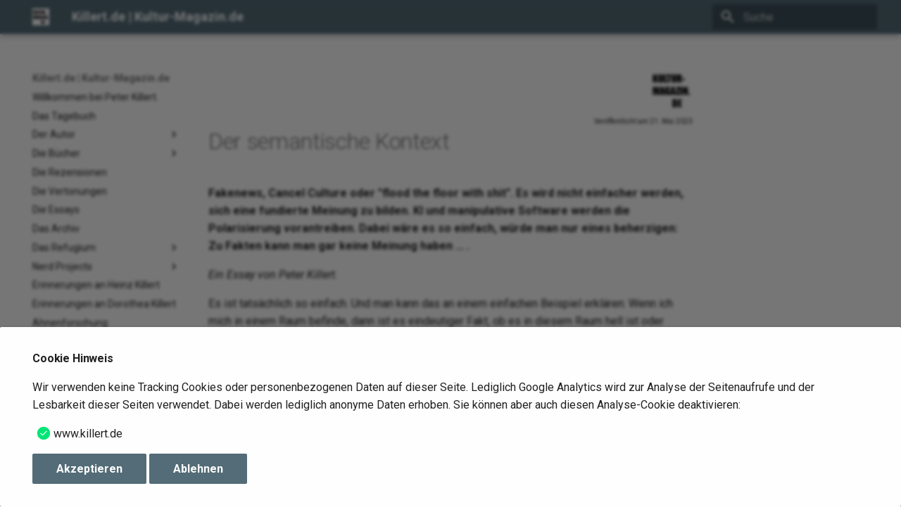

--- FILE ---
content_type: text/html
request_url: https://www.killert.de/Essay_DerSemantischeKontext/
body_size: 11560
content:

<!DOCTYPE html>

<html class="no-js" lang="de">
<head>
<meta charset="utf-8"/>
<meta content="width=device-width,initial-scale=1" name="viewport"/>
<meta content="Die Seiten des Autors und Selfpublishers Peter Killert." name="description"/>
<meta content="Peter Killert" name="author"/>
<link href="https://www.kultur-magazin.de/Essay_DerSemantischeKontext/" rel="canonical"/>
<link href="../img/pk_small.png" rel="icon"/>
<meta content="mkdocs-1.6.1, mkdocs-material-9.6.14" name="generator"/>
<title>Der semantische Kontext - Killert.de | Kultur-Magazin.de</title>
<link href="../assets/stylesheets/main.342714a4.min.css" rel="stylesheet"/>
<link href="../assets/stylesheets/palette.06af60db.min.css" rel="stylesheet"/>
<link crossorigin="" href="https://fonts.gstatic.com" rel="preconnect"/>
<link href="https://fonts.googleapis.com/css?family=Roboto:300,300i,400,400i,700,700i%7CRoboto+Mono:400,400i,700,700i&amp;display=fallback" rel="stylesheet"/>
<style>:root{--md-text-font:"Roboto";--md-code-font:"Roboto Mono"}</style>
<link href="../css/extra.css" rel="stylesheet"/>
<link href="https://cdn.jsdelivr.net/npm/@mdi/font@7.4.47/css/materialdesignicons.min.css" rel="stylesheet"/>
<script>__md_scope=new URL("..",location),__md_hash=e=>[...e].reduce(((e,_)=>(e<<5)-e+_.charCodeAt(0)),0),__md_get=(e,_=localStorage,t=__md_scope)=>JSON.parse(_.getItem(t.pathname+"."+e)),__md_set=(e,_,t=localStorage,a=__md_scope)=>{try{t.setItem(a.pathname+"."+e,JSON.stringify(_))}catch(e){}}</script>
<script id="__analytics">function __md_analytics(){function e(){dataLayer.push(arguments)}window.dataLayer=window.dataLayer||[],e("js",new Date),e("config","G-QVVHSXYKW1"),document.addEventListener("DOMContentLoaded",(function(){document.forms.search&&document.forms.search.query.addEventListener("blur",(function(){this.value&&e("event","search",{search_term:this.value})}));document$.subscribe((function(){var t=document.forms.feedback;if(void 0!==t)for(var a of t.querySelectorAll("[type=submit]"))a.addEventListener("click",(function(a){a.preventDefault();var n=document.location.pathname,d=this.getAttribute("data-md-value");e("event","feedback",{page:n,data:d}),t.firstElementChild.disabled=!0;var r=t.querySelector(".md-feedback__note [data-md-value='"+d+"']");r&&(r.hidden=!1)})),t.hidden=!1})),location$.subscribe((function(t){e("config","G-QVVHSXYKW1",{page_path:t.pathname})}))}));var t=document.createElement("script");t.async=!0,t.src="https://www.googletagmanager.com/gtag/js?id=G-QVVHSXYKW1",document.getElementById("__analytics").insertAdjacentElement("afterEnd",t)}</script>
<script>if("undefined"!=typeof __md_analytics){var consent=__md_get("__consent");consent&&consent.analytics&&__md_analytics()}</script>
<!-- Matomo -->
<script>
  if (document.cookie.indexOf("exclude_me=true") === -1) {
  var _paq = window._paq = window._paq || [];
  /* tracker methods like "setCustomDimension" should be called before "trackPageView" */
  _paq.push(['trackPageView']);
  _paq.push(['enableLinkTracking']);
  _paq.push(['disableCookies']);
  _paq.push(['setDoNotTrack', true]);
  (function() {
    var u="//www.killert.de/matomo/";
    _paq.push(['setTrackerUrl', u+'matomo.php']);
    _paq.push(['setSiteId', '1']);
    var d=document, g=d.createElement('script'), s=d.getElementsByTagName('script')[0];
    g.async=true; g.src=u+'matomo.js'; s.parentNode.insertBefore(g,s);
  })();
}
</script>
<!-- End Matomo Code -->
<link href="https://www.kultur-magazin.de/assets/stylesheets/glightbox.min.css" rel="stylesheet"/><script src="https://www.kultur-magazin.de/assets/javascripts/glightbox.min.js"></script></head>
<body data-md-color-accent="indigo" data-md-color-primary="blue-grey" data-md-color-scheme="default" dir="ltr">
<input autocomplete="off" class="md-toggle" data-md-toggle="drawer" id="__drawer" type="checkbox"/>
<input autocomplete="off" class="md-toggle" data-md-toggle="search" id="__search" type="checkbox"/>
<label class="md-overlay" for="__drawer"></label>
<div data-md-component="skip">
<a class="md-skip" href="#der-semantische-kontext">
          Zum Inhalt
        </a>
</div>
<div data-md-component="announce">
</div>
<header class="md-header md-header--shadow" data-md-component="header">
<nav aria-label="Kopfzeile" class="md-header__inner md-grid">
<a aria-label="Killert.de | Kultur-Magazin.de" class="md-header__button md-logo" data-md-component="logo" href=".." title="Killert.de | Kultur-Magazin.de">
<img alt="logo" src="../img/KM_Logo_Small_web.jpeg"/>
</a>
<label class="md-header__button md-icon" for="__drawer">
<svg viewbox="0 0 24 24" xmlns="http://www.w3.org/2000/svg"><path d="M3 6h18v2H3zm0 5h18v2H3zm0 5h18v2H3z"></path></svg>
</label>
<div class="md-header__title" data-md-component="header-title">
<div class="md-header__ellipsis">
<div class="md-header__topic">
<span class="md-ellipsis">
            Killert.de | Kultur-Magazin.de
          </span>
</div>
<div class="md-header__topic" data-md-component="header-topic">
<span class="md-ellipsis">
            
              Der semantische Kontext
            
          </span>
</div>
</div>
</div>
<label class="md-header__button md-icon" for="__search">
<svg viewbox="0 0 24 24" xmlns="http://www.w3.org/2000/svg"><path d="M9.5 3A6.5 6.5 0 0 1 16 9.5c0 1.61-.59 3.09-1.56 4.23l.27.27h.79l5 5-1.5 1.5-5-5v-.79l-.27-.27A6.52 6.52 0 0 1 9.5 16 6.5 6.5 0 0 1 3 9.5 6.5 6.5 0 0 1 9.5 3m0 2C7 5 5 7 5 9.5S7 14 9.5 14 14 12 14 9.5 12 5 9.5 5"></path></svg>
</label>
<div class="md-search" data-md-component="search" role="dialog">
<label class="md-search__overlay" for="__search"></label>
<div class="md-search__inner" role="search">
<form class="md-search__form" name="search">
<input aria-label="Suche" autocapitalize="off" autocomplete="off" autocorrect="off" class="md-search__input" data-md-component="search-query" name="query" placeholder="Suche" required="" spellcheck="false" type="text"/>
<label class="md-search__icon md-icon" for="__search">
<svg viewbox="0 0 24 24" xmlns="http://www.w3.org/2000/svg"><path d="M9.5 3A6.5 6.5 0 0 1 16 9.5c0 1.61-.59 3.09-1.56 4.23l.27.27h.79l5 5-1.5 1.5-5-5v-.79l-.27-.27A6.52 6.52 0 0 1 9.5 16 6.5 6.5 0 0 1 3 9.5 6.5 6.5 0 0 1 9.5 3m0 2C7 5 5 7 5 9.5S7 14 9.5 14 14 12 14 9.5 12 5 9.5 5"></path></svg>
<svg viewbox="0 0 24 24" xmlns="http://www.w3.org/2000/svg"><path d="M20 11v2H8l5.5 5.5-1.42 1.42L4.16 12l7.92-7.92L13.5 5.5 8 11z"></path></svg>
</label>
<nav aria-label="Suche" class="md-search__options">
<button aria-label="Zurücksetzen" class="md-search__icon md-icon" tabindex="-1" title="Zurücksetzen" type="reset">
<svg viewbox="0 0 24 24" xmlns="http://www.w3.org/2000/svg"><path d="M19 6.41 17.59 5 12 10.59 6.41 5 5 6.41 10.59 12 5 17.59 6.41 19 12 13.41 17.59 19 19 17.59 13.41 12z"></path></svg>
</button>
</nav>
</form>
<div class="md-search__output">
<div class="md-search__scrollwrap" data-md-scrollfix="" tabindex="0">
<div class="md-search-result" data-md-component="search-result">
<div class="md-search-result__meta">
            Suche wird initialisiert
          </div>
<ol class="md-search-result__list" role="presentation"></ol>
</div>
</div>
</div>
</div>
</div>
</nav>
</header>
<div class="md-container" data-md-component="container">
<main class="md-main" data-md-component="main">
<div class="md-main__inner md-grid">
<div class="md-sidebar md-sidebar--primary" data-md-component="sidebar" data-md-type="navigation">
<div class="md-sidebar__scrollwrap">
<div class="md-sidebar__inner">
<nav aria-label="Navigation" class="md-nav md-nav--primary" data-md-level="0">
<label class="md-nav__title" for="__drawer">
<a aria-label="Killert.de | Kultur-Magazin.de" class="md-nav__button md-logo" data-md-component="logo" href=".." title="Killert.de | Kultur-Magazin.de">
<img alt="logo" src="../img/KM_Logo_Small_web.jpeg"/>
</a>
    Killert.de | Kultur-Magazin.de
  </label>
<ul class="md-nav__list" data-md-scrollfix="">
<li class="md-nav__item">
<a class="md-nav__link" href="..">
<span class="md-ellipsis">
    Willkommen bei Peter Killert.
    
  </span>
</a>
</li>
<li class="md-nav__item">
<a class="md-nav__link" href="../BlogMain/">
<span class="md-ellipsis">
    Das Tagebuch
    
  </span>
</a>
</li>
<li class="md-nav__item md-nav__item--nested">
<input class="md-nav__toggle md-toggle" id="__nav_3" type="checkbox"/>
<label class="md-nav__link" for="__nav_3" id="__nav_3_label" tabindex="0">
<span class="md-ellipsis">
    Der Autor
    
  </span>
<span class="md-nav__icon md-icon"></span>
</label>
<nav aria-expanded="false" aria-labelledby="__nav_3_label" class="md-nav" data-md-level="1">
<label class="md-nav__title" for="__nav_3">
<span class="md-nav__icon md-icon"></span>
            Der Autor
          </label>
<ul class="md-nav__list" data-md-scrollfix="">
<li class="md-nav__item">
<a class="md-nav__link" href="../KillertInfos/">
<span class="md-ellipsis">
    Biografisches
    
  </span>
</a>
</li>
<li class="md-nav__item">
<a class="md-nav__link" href="../Quadrizeps/">
<span class="md-ellipsis">
    Quadrizepssehnenruptur
    
  </span>
</a>
</li>
<li class="md-nav__item">
<a class="md-nav__link" href="../Blogmarks/">
<span class="md-ellipsis">
    Blogmarks
    
  </span>
</a>
</li>
</ul>
</nav>
</li>
<li class="md-nav__item md-nav__item--nested">
<input class="md-nav__toggle md-toggle" id="__nav_4" type="checkbox"/>
<label class="md-nav__link" for="__nav_4" id="__nav_4_label" tabindex="0">
<span class="md-ellipsis">
    Die Bücher
    
  </span>
<span class="md-nav__icon md-icon"></span>
</label>
<nav aria-expanded="false" aria-labelledby="__nav_4_label" class="md-nav" data-md-level="1">
<label class="md-nav__title" for="__nav_4">
<span class="md-nav__icon md-icon"></span>
            Die Bücher
          </label>
<ul class="md-nav__list" data-md-scrollfix="">
<li class="md-nav__item">
<a class="md-nav__link" href="../MeineBuecher_AmorSimplex/">
<span class="md-ellipsis">
    Amor Simplex
    
  </span>
</a>
</li>
<li class="md-nav__item">
<a class="md-nav__link" href="../MeineBuecher_Bellame/">
<span class="md-ellipsis">
    Bellame
    
  </span>
</a>
</li>
<li class="md-nav__item">
<a class="md-nav__link" href="../MeineBuecher_StilleHelden/">
<span class="md-ellipsis">
    Stille Helden &amp; Große Herzen
    
  </span>
</a>
</li>
<li class="md-nav__item">
<a class="md-nav__link" href="../MeineBuecher_Justitia/">
<span class="md-ellipsis">
    Justitia
    
  </span>
</a>
</li>
<li class="md-nav__item">
<a class="md-nav__link" href="../MeineBuecher_KafkaeskeMomente/">
<span class="md-ellipsis">
    Kafkaeske Momente
    
  </span>
</a>
</li>
<li class="md-nav__item">
<a class="md-nav__link" href="../MeineBuecher_Coltrane/">
<span class="md-ellipsis">
    Die Rolle von Coltrane in der inneren Zwiesprache
    
  </span>
</a>
</li>
</ul>
</nav>
</li>
<li class="md-nav__item">
<a class="md-nav__link" href="../Besprechungen/">
<span class="md-ellipsis">
    Die Rezensionen
    
  </span>
</a>
</li>
<li class="md-nav__item">
<a class="md-nav__link" href="../Vertonungen/">
<span class="md-ellipsis">
    Die Vertonungen
    
  </span>
</a>
</li>
<li class="md-nav__item">
<a class="md-nav__link" href="../Essays/">
<span class="md-ellipsis">
    Die Essays
    
  </span>
</a>
</li>
<li class="md-nav__item">
<a class="md-nav__link" href="../KillertArchiv/">
<span class="md-ellipsis">
    Das Archiv
    
  </span>
</a>
</li>
<li class="md-nav__item md-nav__item--nested">
<input class="md-nav__toggle md-toggle" id="__nav_9" type="checkbox"/>
<label class="md-nav__link" for="__nav_9" id="__nav_9_label" tabindex="0">
<span class="md-ellipsis">
    Das Refugium
    
  </span>
<span class="md-nav__icon md-icon"></span>
</label>
<nav aria-expanded="false" aria-labelledby="__nav_9_label" class="md-nav" data-md-level="1">
<label class="md-nav__title" for="__nav_9">
<span class="md-nav__icon md-icon"></span>
            Das Refugium
          </label>
<ul class="md-nav__list" data-md-scrollfix="">
<li class="md-nav__item">
<a class="md-nav__link" href="../Amrum/">
<span class="md-ellipsis">
    Die Insel Amrum
    
  </span>
</a>
</li>
<li class="md-nav__item">
<a class="md-nav__link" href="../Amrum_Ansichten/">
<span class="md-ellipsis">
    Amrumer Ansichten
    
  </span>
</a>
</li>
<li class="md-nav__item">
<a class="md-nav__link" href="../Amrum_Videos/">
<span class="md-ellipsis">
    Amrum Videos
    
  </span>
</a>
</li>
<li class="md-nav__item">
<a class="md-nav__link" href="../Amrum_FotoGalerie/">
<span class="md-ellipsis">
    Amrum Fotogalerie
    
  </span>
</a>
</li>
</ul>
</nav>
</li>
<li class="md-nav__item md-nav__item--nested">
<input class="md-nav__toggle md-toggle" id="__nav_10" type="checkbox"/>
<label class="md-nav__link" for="__nav_10" id="__nav_10_label" tabindex="0">
<span class="md-ellipsis">
    Nerd Projects
    
  </span>
<span class="md-nav__icon md-icon"></span>
</label>
<nav aria-expanded="false" aria-labelledby="__nav_10_label" class="md-nav" data-md-level="1">
<label class="md-nav__title" for="__nav_10">
<span class="md-nav__icon md-icon"></span>
            Nerd Projects
          </label>
<ul class="md-nav__list" data-md-scrollfix="">
<li class="md-nav__item">
<a class="md-nav__link" href="../Raspberry/">
<span class="md-ellipsis">
    Raspberry PI
    
  </span>
</a>
</li>
<li class="md-nav__item">
<a class="md-nav__link" href="../Technisches_MKDocsUploader/">
<span class="md-ellipsis">
    MKDocs Uploader
    
  </span>
</a>
</li>
</ul>
</nav>
</li>
<li class="md-nav__item">
<a class="md-nav__link" href="https://stammbaum.killert.de/Personen_HeinzKillert/">
<span class="md-ellipsis">
    Erinnerungen an Heinz Killert
    
  </span>
</a>
</li>
<li class="md-nav__item">
<a class="md-nav__link" href="https://stammbaum.killert.de/Personen_DorotheaKillert/">
<span class="md-ellipsis">
    Erinnerungen an Dorothea Killert
    
  </span>
</a>
</li>
<li class="md-nav__item">
<a class="md-nav__link" href="../Ahnenforschung/">
<span class="md-ellipsis">
    Ahnenforschung
    
  </span>
</a>
</li>
<li class="md-nav__item md-nav__item--nested">
<input class="md-nav__toggle md-toggle" id="__nav_14" type="checkbox"/>
<label class="md-nav__link" for="__nav_14" id="__nav_14_label" tabindex="0">
<span class="md-ellipsis">
    Heimatstadt Troisdorf
    
  </span>
<span class="md-nav__icon md-icon"></span>
</label>
<nav aria-expanded="false" aria-labelledby="__nav_14_label" class="md-nav" data-md-level="1">
<label class="md-nav__title" for="__nav_14">
<span class="md-nav__icon md-icon"></span>
            Heimatstadt Troisdorf
          </label>
<ul class="md-nav__list" data-md-scrollfix="">
<li class="md-nav__item">
<a class="md-nav__link" href="../Troisdorf_Ansichten/">
<span class="md-ellipsis">
    Troisdorfer Ansichten
    
  </span>
</a>
</li>
<li class="md-nav__item">
<a class="md-nav__link" href="../Troisdorf_Gedenktafeln/">
<span class="md-ellipsis">
    Troisdorfer Gedenktafeln
    
  </span>
</a>
</li>
</ul>
</nav>
</li>
<li class="md-nav__item md-nav__item--nested">
<input class="md-nav__toggle md-toggle" id="__nav_15" type="checkbox"/>
<label class="md-nav__link" for="__nav_15" id="__nav_15_label" tabindex="0">
<span class="md-ellipsis">
    Informationen
    
  </span>
<span class="md-nav__icon md-icon"></span>
</label>
<nav aria-expanded="false" aria-labelledby="__nav_15_label" class="md-nav" data-md-level="1">
<label class="md-nav__title" for="__nav_15">
<span class="md-nav__icon md-icon"></span>
            Informationen
          </label>
<ul class="md-nav__list" data-md-scrollfix="">
<li class="md-nav__item">
<a class="md-nav__link" href="../Impressum/">
<span class="md-ellipsis">
    Impressum
    
  </span>
</a>
</li>
</ul>
</nav>
</li>
</ul>
</nav>
</div>
</div>
</div>
<div class="md-sidebar md-sidebar--secondary" data-md-component="sidebar" data-md-type="toc">
<div class="md-sidebar__scrollwrap">
<div class="md-sidebar__inner">
<nav aria-label="Inhaltsverzeichnis" class="md-nav md-nav--secondary">
</nav>
</div>
</div>
</div>
<div class="md-content" data-md-component="content">
<article class="md-content__inner md-typeset">
<div><div style="text-align: right;"><a href="../KulturMagazin"></a><a class="glightbox" data-draggable="True" data-effect="zoom" data-height="auto" data-width="100%" data-zoomable="True" href="/img/KM_Logo_Small_web.jpeg"><img src="/img/KM_Logo_Small_web.jpeg" width="60"/></a></div>
<div style="text-align: right; font-size: 10px;">Veröffentlicht am 21. Mai 2023</div>
<h1 id="der-semantische-kontext">Der semantische Kontext</h1>
<p><strong>Fakenews, Cancel Culture oder "flood the floor with shit". Es wird nicht einfacher werden, sich eine fundierte Meinung zu bilden. KI und manipulative Software werden die Polarisierung vorantreiben. Dabei wäre es so einfach, würde man nur eines beherzigen: Zu Fakten kann man gar keine Meinung haben ... .</strong></p>
<p><em>Ein Essay von Peter Killert.</em></p>
<p>Es ist tatsächlich so einfach. Und man kann das an einem einfachen Beispiel erklären: Wenn ich mich in einem Raum befinde, dann ist es eindeutiger Fakt, ob es in diesem Raum hell ist oder dunkel. Ob eine Lampe an ist oder nicht. Zu diesem Fakt kann man keine „Meinung“ haben. Das Licht ist an oder es ist nicht an. Jede Meinung zu diesem Thema ist Beschäftigung mit überflüssigem Unsinn. Sowohl die Meinung zu haben, dass das Licht „aus“ ist, während man im Hellen sitzt, als auch die Meinung zu dem evidenten, völlig klaren Sachverhalt auszukleiden, dass das Licht an sei. Ein Fakt ist eindeutig. Eine Meinung dazu zu äußern ist Zeitverschwendung.</p>
<p>Aber mal angenommen, in dem Raum ist ein blinder Mensch – darf dieser blinde Mensch eine Meinung zu diesem Thema haben?</p>
<p>Nein, darf er nicht. Denn er weiß nicht, wovon er redet. Es ist absurd, wenn ein Blinder über das Licht spricht.</p>
<p>Wenn das alles so einfach ist, warum gibt es dann die Vermutung von „Cancel Culture“ und die stetige unterschwellige Intention, dass Meinungen einfach nur deswegen „gecancelt“ weil sie angeblich zulässig in Bezug auf einen Fakt ist, aber einige Menschen sie angeblich einfach nicht hören wollen? Das liegt einfach daran, dass wir zum Einen nicht wissen, ob wir blind sind oder nicht, uns aber für „sehend halten“. Und – noch viel schlimmer – wir wissen, dass wir blind sind und glauben, trotzdem eine Meinung haben zu können. Sagt dann jemand, „Hey Du bist blind – Du kannst gar nicht wissen, ob das Licht an ist“, dann wird dieser Blinde sich darüber beschweren, dass dies ein „Canceln“ sei und er wird behaupten, die Meinung eines Blinden werde gecancelt, aufgrund seines Blindseins.</p>
<p>Wir stellen sehr schnell fest, dass es auf die Umstände ankommt, in denen eine Meinung geäußert werden darf und denen, wo eine Meinung eine Anmaßung ist. Ich nenne diese Umstände den „semantischen Kontext“. Er umfasst das, was mich dazu ermächtigt, eine Meinung haben zu können und eine Meinung haben zu dürfen. Oder – ganz einfach formuliert, als Zitat von Wittgenstein, dem Schlusssatz des „Tractatus logico-philosophicus“: „Worüber man nicht sprechen kann, darüber muss man schweigen.“ – Nicht darüber<strong>sollte</strong>man schweigen. Darüber<strong>muss</strong>man schweigen. Ich muss also empirische Daten nach Logik und Mathematik ausgewertet haben, um eine Meinung haben zu können. Ich sehe das Gesicht meines Gegenübers, also ist es hell im Raum. Ich lese, dass Zehntausende Wissenschaftler aufgrund der Analyse empirischer Daten zu einem eindeutigen Schluss kommen.</p>
<p>Genau das passiert heutzutage nur unzureichend, denn Globalisierung ist Individualisierung. Da kann es sich jeder anmaßen, eine Meinung zu allem zu haben. Wenn der Fakt lautet, es gibt einen menschengemachten Klimawandel, dann gibt es Menschen, die glauben, dazu eine Meinung haben zu dürfen. Und wenn diese den Forschungen (nicht den Meinungen!) Zehntausender Wissenschaftler widerspricht, dann bezeichnen sie die Hervorhebung der Tatsache, dass diese Menschen mit ihrer Meinung außerhalb des semantischen Kontextes stehen, als Unterdrückung ihrer Meinung. Das ist ungefähr so, als würde sich ein Brandstifter darüber beschweren, dass man ihn bezichtigen würde, er hätte mit seinen Streichhölzern zu vielen Menschen ihre Zigaretten angezündet. Mal ganz abgesehen davon, was für eine großkotzige Anmaßung es ist, Menschen suggerieren zu wollen, man hätte Exklusivwissen, dass über wissenschaftlichen Erkenntnissen stünde. Hier kann ich nur sagen, dass mir immer wieder auffällt, dass genau die Menschen, die in ihrem Alltag nichts auf die Reihe bekommen, die z.B. im Beruf es jahrelang nicht schaffen, sich adäquat mit Problemlösungen auseinanderzusetzen, genau diejenigen sind, die das größte Exklusivwissen zu haben glauben. Sie erkennen solche Menschen oft an Facebook-Posts, in denen sie andere Menschen, die einem in ihren Augen Mainstream folgen, Dummheit attestieren. Menschen, die zum dumm seien, die große Weltverschwörung zu durchschauen. „Schatz, wie war Dein Tag? – Ganz furchtbar. Am schlimmsten war aber wie immer die Fahrt zur Arbeit und zurück. Du wirst es nicht glauben, aber mir sind schon wieder hunderte Geisterfahrer entgegengekommen. Alles Idioten.“
Jetzt muss man natürlich aufpassen, dass man hier eine genaue Abgrenzung vollzieht, denn diese von mir beschriebene Polarisierung wird zu einer nie endenden Abwärtsspirale, wenn man nicht eine klare Grenze zieht zwischen einer Meinung zu einem Handeln oder der scheinbaren Option, man dürfe eine Meinung zu Fakten haben. Eine Meinung zu dem Handeln, dass z.B. aus der Bewertung von Fakten folgt, ist nicht nur legitim, sondern wünschenswert. Gerade eben auch das Hinterfragen eines Handelns. Am wichtigsten ist hierbei natürlich das Hinterfragen, ob die Fakten, die einem Handeln zugrund liegen, korrekt sind. Fakten, also die logische Verkettung, die eindeutige Definition einer Information, ist immer atomar in einem gegebenen logischen Zusammenhang, also dem semantischen Kontext. Das Licht ist an oder es ist aus. Der Klimawandel ist menschengemacht oder nicht. An diesen Fakten und an diesem Kontext ändert sich nichts, wenn ich einen Dimmer einbaue oder feststelle, dass sich das Klima auch unabhängig vom Menschen verändern würde.</p>
<p>Darf ich es mir also erlauben, Fakten in Frage zu stellen (was übrigens nicht bedeutet, eine „Meinung zu haben“, sondern was dem Denken als „Zweifeln“ im Sinne Descartes entspricht)? Ja, natürlich, aber auch nur dann, wenn ich mich in diesem semantischen Kontext bewege. Ich kann also das Ergebnis der jahrzehntelangen Arbeit von Wissenschaftlern nur dann anzweifeln, wenn ich entweder über fundiertes Fachwissen verfüge oder ich Arbeiten studiert habe, die in rein wissenschaftlicher Hinsicht diese anderen Fakten infrage stellen. Alles andere ist schlicht nur Gelaber. Es ist substanzlos und dient einer Intention, nicht aber der Anerkennung eines semantischen Kontextes. Und genau das ist es, was die Produzenten solcher „Fakes“ als legitim erachten. Sie glauben nämlich, dass auch hinter der Wissenschaft letztlich nur eine Intention liege, auch nur das Aufzwingen eines Weltbildes, für das man sich einfach die Fakten heraussucht, die genehm sind. „Siehste – der Habeck! Der ist auch nicht besser, als all die anderen Korrupten da oben!“</p>
<p>Aber darum geht es nicht. Es geht nicht um Absichten, Intentionen, Schlechtmenschen oder Gutmenschen oder Bessermenschen. Es zählt nur der Fakt in einem semantischen Kontext. Nur die eindeutige Information. Selbst wenn wirklich alle Politiker korrupt wären und die Grünen alle nur linksversiffte Heuchler – keine solche „Argumentation“ wird dazu führen, dass sich der Planet abkühlt ... .</p>
<p>Natürlich gibt es eine Wahrscheinlichkeit, dass Tausende Wissenschaftler falsch liegen und alle nur von einer linken Meinungsmaschinerie angetrieben sind. Aber wie wahrscheinlich ist das, wenn die beobachtbaren Fakten in unserer Welt, diese Wissenschaftler bestätigen? Wie wahrscheinlich wird es sein, dass wir mit 100-200 Millionen Klimaflüchtlingen gegen Ende des Jahrhunderts, klarkommen werden, wenn die Gesellschaft von einem Bruchteil dieser Zahl aufgrund von Kriegen schon überfordert ist? Was ist die Lösung dafür? E-Fuels?</p>
<p>Nun landen wir in diesen Ausführungen, bei der letzten Ausflucht, welche die gefährlichste ist. Es ist die Unmöglichkeit des Erfassens der globalen Dimension, in der eigenen kleinen Welt. Wie viele Menschen gibt es, die es gar nicht schlimm finden, wenn es ein paar Grad wärmer wird? Die Antarktis wird eisfrei, wir können dort noch mehr Bodenschätze abbauen und viele Städte bekommen mehr Touristen, da mehr Sonne. Und so etwas wie das Ahrtal hat es früher auch schon gegeben. Der semantische Kontext liegt sehr oft in der Beschränkung durch den eigenen Tellerrand. Ich traue nur dem, was ich sehe. Der Krümel in der Hand ist besser als der Kuchen auf dem Dach.</p>
<p>Meinungen können sich übrigens immer nur auf pragmatische Kontexte beziehen. Schauen wir nach Japan, dann sehen wir, dass Japan als einziges Industrieland auf Wasserstofftechnik als Brennstoffzelle im Auto setzt. Der Strom kommt aus Atomkraftwerken. Es ist sehr wahrscheinlich, dass Japan, das erste Industrieland sein wird, dass klimaneutral und mit Kreislaufwirtschaft der Zukunft entgegengeht. Die Meinung zu haben, dass Deutschland diesen Weg auch gehen sollte, ist legitim. Es gibt (meiner Meinung nach) aber zu viele andere Argumente, die dagegen sprechen, aber dennoch ist diese Meinung gleichrangig mit allen anderen Meinungen zu diesem Thema. Die Meinungen, die in den letzten Jahrzehnten kaskadieren von „es gibt gar keinen Klimawandel“ bis hin zu „ja, es gibt einen menschengemachten Klimawandel, aber wir können ihn nicht aufhalten, weil wir ja eh Ressourcen vernichten müssen, um zu existieren“ sind jedoch keine legitimen Meinungen, weil sie nicht auf den eindeutigen Fakten ihres semantischen Kontextes basieren.</p>
<p>Fakten erlauben keine Meinungen. Handeln hingegen ist ohne Diversität von Meinungen niemals zielführend.</p>
<p>Wir müssen vor allen Dingen auch damit aufhören, solche unlauteren Argumentationen als Teil von einer schützenswerten Diversität zu betrachten. Es gibt kein Recht auf Dummheit. Niemand, der z.B. regelmäßig Privatfernsehen schaut, wird jemals in der Lage sein, ein glaubhaftes Interesse an einer Verbesserung dieser Welt bekunden zu können. Solchen Menschen bleibt ja gar nichts anderes übrig, als den Idealismus anderer zu belächeln.</p>
<p>Künstliche Intelligenz wird diese Polarisierung noch verschärfen. Sie wird auf Fakten basieren müssen, d.h. so dumm wie der Mensch kann eine künstliche Intelligenz gar nicht sein. Das Künstliche an der Künstlichen Intelligenz ist übrigens nichts anderes, als das Finden des semantischen Kontextes für einen Fakt, um diesen dann als solchen zu verifizieren. Würden wir das notwendige Handeln einer solchen Intelligenz überlassen, dann würden wir einen logischen und damit richtigen Weg gehen. Wir würden uns nicht mehr mit dummen Dingen wie „E-Fuels“, für die der semantische Kontext  (an welcher Tankstelle, kann man die tanken?) fehlt, beschäftigen. Es braucht schon ein gewisses Maß an Intelligenz, den semantischen Kontext zu finden und sich ausreichend Wissen für die Beurteilung seiner Fakten anzueignen. Ich glaube, wir sind damit überfordert - aber wenn sie diesen Artikel bis zu diesem letzten Satz gelesen haben, unterstelle ich ihnen zumindest diese Befähigung. Ein Lichtblick vielleicht – in einem Raum mit blinden Menschen oder solchen, die nicht sehen wollen.</p></div>
</article>
</div>
<script>var target=document.getElementById(location.hash.slice(1));target&&target.name&&(target.checked=target.name.startsWith("__tabbed_"))</script>
</div>
<button class="md-top md-icon" data-md-component="top" hidden="" type="button">
<svg viewbox="0 0 24 24" xmlns="http://www.w3.org/2000/svg"><path d="M13 20h-2V8l-5.5 5.5-1.42-1.42L12 4.16l7.92 7.92-1.42 1.42L13 8z"></path></svg>
  Zurück zum Seitenanfang
</button>
</main>
<footer class="md-footer">
<div class="md-footer-meta md-typeset">
<div class="md-footer-meta__inner md-grid">
<div class="md-copyright">
<div class="md-copyright__highlight">
      Copyright © 1997-2026 Peter Killert. Alle Rechte vorbehalten.
    </div>
</div>
<div class="md-social">
<a class="md-social__link" href="https://signal.me/#eu/AA1QVaChWYRVEmYFUsjBYV-aQQeAFBnizGhFoGheEEeW0NoAJzlH2K0yi4L-0fy6" rel="noopener" target="_blank" title="signal.me">
<svg viewbox="0 0 512 512" xmlns="http://www.w3.org/2000/svg"><!--! Font Awesome Free 6.7.2 by @fontawesome - https://fontawesome.com License - https://fontawesome.com/license/free (Icons: CC BY 4.0, Fonts: SIL OFL 1.1, Code: MIT License) Copyright 2024 Fonticons, Inc.--><path d="M256 0c13.3 0 26.3 1 39.1 3l-3.7 23.7C279.9 24.9 268 24 256 24s-23.9.9-35.4 2.7L216.9 3c12.8-2 25.8-3 39.1-3m60.8 7.3-5.7 23.3c23.4 5.7 45.4 14.9 65.4 27.1L389 37.2c-22.1-13.4-46.4-23.6-72.2-29.9m90.5 42.2-14.2 19.3c19.1 14 36 30.9 50.1 50.1l19.4-14.2C447 83.6 428.4 65 407.3 49.5m67.5 73.6-20.5 12.5c12.2 20 21.4 42 27.1 65.4l23.3-5.7c-6.3-25.8-16.5-50.1-29.9-72.2m34.2 93.8-23.7 3.7c1.8 11.5 2.7 23.4 2.7 35.4s-.9 23.9-2.7 35.4l23.7 3.7c1.9-12.7 3-25.8 3-39.1s-1-26.3-3-39.1m-54.7 159.6c12.2-20 21.4-42 27.1-65.4l23.3 5.7c-6.3 25.8-16.5 50.1-29.9 72.2zm-11.1 16.6 19.4 14.2c-15.5 21.1-34.1 39.8-55.2 55.2l-14.2-19.4c19.1-14 36-30.9 50.1-50.1zm-66.7 61.2 12.5 20.5c-22.1 13.4-46.4 23.6-72.2 29.9l-5.7-23.3c23.4-5.7 45.4-14.9 65.4-27.1m-85.1 31 3.7 23.7c-12.7 1.9-25.8 3-39.1 3s-26.3-1-39.1-3l3.7-23.7c11.5 1.8 23.4 2.7 35.4 2.7s23.9-.9 35.4-2.7m-90.5-3.9-5.7 23.3c-19.4-4.7-37.9-11.6-55.3-20.5l-24.3 5.7-5.5-23.4 32.8-7.7 7.8 4c15.7 8 32.5 14.3 50.1 18.6zM90 471.3l5.5 23.4-41.6 9.7C26 510.8 1.2 486 7.6 458.2l9.7-41.6 23.4 5.4-9.7 41.7c-2.4 10.4 6.9 19.7 17.3 17.3zm-44.5-69.5-23.4-5.5 5.7-24.3c-8.9-17.3-15.8-35.9-20.5-55.3l23.3-5.7c4.3 17.6 10.6 34.4 18.6 50.1l4 7.8-7.7 32.8zM26.7 291.4 3 295.1c-2-12.8-3-25.8-3-39.1s1-26.3 3-39.1l23.7 3.7C24.9 232.1 24 244 24 256s.9 23.9 2.7 35.4m3.9-90.5-23.3-5.7c6.3-25.8 16.5-50.1 29.9-72.2l20.5 12.5c-12.2 20-21.4 42-27.1 65.4m38.3-82.1-19.4-14.1C65 83.6 83.6 65 104.7 49.5l14.2 19.4c-19.1 14-36 30.9-50.1 50.1zm66.7-61.2-12.5-20.4c22.1-13.4 46.4-23.6 72.2-29.9l5.7 23.3c-23.4 5.7-45.4 14.9-65.4 27.1zM464 256c0 114.9-93.1 208-208 208-36.4 0-70.7-9.4-100.5-25.8-2.9-1.6-6.2-2.1-9.4-1.4l-92.5 21.6 21.6-92.5c.7-3.2.2-6.5-1.4-9.4C57.4 326.7 48 292.4 48 256c0-114.9 93.1-208 208-208s208 93.1 208 208"></path></svg>
</a>
<a class="md-social__link" href="https://mastodon.social/@KulturMagazinDe" rel="noopener me" target="_blank" title="mastodon.social">
<svg viewbox="0 0 448 512" xmlns="http://www.w3.org/2000/svg"><!--! Font Awesome Free 6.7.2 by @fontawesome - https://fontawesome.com License - https://fontawesome.com/license/free (Icons: CC BY 4.0, Fonts: SIL OFL 1.1, Code: MIT License) Copyright 2024 Fonticons, Inc.--><path d="M433 179.11c0-97.2-63.71-125.7-63.71-125.7-62.52-28.7-228.56-28.4-290.48 0 0 0-63.72 28.5-63.72 125.7 0 115.7-6.6 259.4 105.63 289.1 40.51 10.7 75.32 13 103.33 11.4 50.81-2.8 79.32-18.1 79.32-18.1l-1.7-36.9s-36.31 11.4-77.12 10.1c-40.41-1.4-83-4.4-89.63-54a102.5 102.5 0 0 1-.9-13.9c85.63 20.9 158.65 9.1 178.75 6.7 56.12-6.7 105-41.3 111.23-72.9 9.8-49.8 9-121.5 9-121.5m-75.12 125.2h-46.63v-114.2c0-49.7-64-51.6-64 6.9v62.5h-46.33V197c0-58.5-64-56.6-64-6.9v114.2H90.19c0-122.1-5.2-147.9 18.41-175 25.9-28.9 79.82-30.8 103.83 6.1l11.6 19.5 11.6-19.5c24.11-37.1 78.12-34.8 103.83-6.1 23.71 27.3 18.4 53 18.4 175z"></path></svg>
</a>
<a class="md-social__link" href="https://www.youtube.com/user/PKillert/videos" rel="noopener" target="_blank" title="www.youtube.com">
<svg viewbox="0 0 576 512" xmlns="http://www.w3.org/2000/svg"><!--! Font Awesome Free 6.7.2 by @fontawesome - https://fontawesome.com License - https://fontawesome.com/license/free (Icons: CC BY 4.0, Fonts: SIL OFL 1.1, Code: MIT License) Copyright 2024 Fonticons, Inc.--><path d="M549.655 124.083c-6.281-23.65-24.787-42.276-48.284-48.597C458.781 64 288 64 288 64S117.22 64 74.629 75.486c-23.497 6.322-42.003 24.947-48.284 48.597-11.412 42.867-11.412 132.305-11.412 132.305s0 89.438 11.412 132.305c6.281 23.65 24.787 41.5 48.284 47.821C117.22 448 288 448 288 448s170.78 0 213.371-11.486c23.497-6.321 42.003-24.171 48.284-47.821 11.412-42.867 11.412-132.305 11.412-132.305s0-89.438-11.412-132.305m-317.51 213.508V175.185l142.739 81.205z"></path></svg>
</a>
</div>
</div>
</div>
</footer>
</div>
<div class="md-dialog" data-md-component="dialog">
<div class="md-dialog__inner md-typeset"></div>
</div>
<div class="md-consent" data-md-component="consent" hidden="" id="__consent">
<div class="md-consent__overlay"></div>
<aside class="md-consent__inner">
<form class="md-consent__form md-grid md-typeset" name="consent">
<h4>Cookie Hinweis</h4>
<p>Wir verwenden keine Tracking Cookies oder personenbezogenen Daten auf dieser Seite. Lediglich Google Analytics wird zur Analyse der Seitenaufrufe und der Lesbarkeit dieser Seiten verwendet. Dabei werden lediglich anonyme Daten erhoben. Sie können aber auch diesen Analyse-Cookie deaktivieren:</p>
<input checked="" class="md-toggle" id="__settings" type="checkbox"/>
<div class="md-consent__settings">
<ul class="task-list">
<li class="task-list-item">
<label class="task-list-control">
<input checked="" name="analytics" type="checkbox"/>
<span class="task-list-indicator"></span>
      www.killert.de
    </label>
</li>
</ul>
</div>
<div class="md-consent__controls">
<button class="md-button md-button--primary">Akzeptieren</button>
<button class="md-button md-button--primary" type="reset">Ablehnen</button>
</div>
</form>
</aside>
</div>
<script>var consent=__md_get("__consent");if(consent)for(var input of document.forms.consent.elements)input.name&&(input.checked=consent[input.name]||!1);else"file:"!==location.protocol&&setTimeout((function(){document.querySelector("[data-md-component=consent]").hidden=!1}),250);var form=document.forms.consent;for(var action of["submit","reset"])form.addEventListener(action,(function(e){if(e.preventDefault(),"reset"===e.type)for(var n of document.forms.consent.elements)n.name&&(n.checked=!1);__md_set("__consent",Object.fromEntries(Array.from(new FormData(form).keys()).map((function(e){return[e,!0]})))),location.hash="",location.reload()}))</script>
<script id="__config" type="application/json">{"base": "..", "features": ["navigation.footer", "navigation.path", "navigation.top"], "search": "../assets/javascripts/workers/search.d50fe291.min.js", "tags": null, "translations": {"clipboard.copied": "In Zwischenablage kopiert", "clipboard.copy": "In Zwischenablage kopieren", "search.result.more.one": "1 weiteres Suchergebnis auf dieser Seite", "search.result.more.other": "# weitere Suchergebnisse auf dieser Seite", "search.result.none": "Keine Suchergebnisse", "search.result.one": "1 Suchergebnis", "search.result.other": "# Suchergebnisse", "search.result.placeholder": "Suchbegriff eingeben", "search.result.term.missing": "Es fehlt", "select.version": "Version ausw\u00e4hlen"}, "version": null}</script>
<script src="../assets/javascripts/bundle.13a4f30d.min.js"></script>
<script src="../js/extra.js"></script>
<script src="https://unpkg.com/micromodal/dist/micromodal.min.js"></script>
<script type="text/javascript">const lightbox = GLightbox({"touchNavigation": true, "loop": false});</script></body>
</html>

--- FILE ---
content_type: text/css
request_url: https://www.killert.de/css/extra.css
body_size: 3080
content:
:root,
[data-bs-theme=light] {
  --bs-blue: #0d6efd;
  --bs-indigo: #6610f2;
  --bs-purple: #6f42c1;
  --bs-pink: #d63384;
  --bs-red: #dc3545;
  --bs-orange: #fd7e14;
  --bs-yellow: #ffc107;
  --bs-green: #198754;
  --bs-teal: #20c997;
  --bs-cyan: #0dcaf0;
  --bs-black: #000;
  --bs-white: #fff;
  --bs-gray: #6c757d;
  --bs-gray-dark: #343a40;
  --bs-gray-100: #f8f9fa;
  --bs-gray-200: #e9ecef;
  --bs-gray-300: #dee2e6;
  --bs-gray-400: #ced4da;
  --bs-gray-500: #adb5bd;
  --bs-gray-600: #6c757d;
  --bs-gray-700: #495057;
  --bs-gray-800: #343a40;
  --bs-gray-900: #212529;
  --bs-primary: #0d6efd;
  --bs-secondary: #6c757d;
  --bs-success: #198754;
  --bs-info: #0dcaf0;
  --bs-warning: #ffc107;
  --bs-danger: #dc3545;
  --bs-light: #f8f9fa;
  --bs-dark: #212529;
  --bs-primary-rgb: 13, 110, 253;
  --bs-secondary-rgb: 108, 117, 125;
  --bs-success-rgb: 25, 135, 84;
  --bs-info-rgb: 13, 202, 240;
  --bs-warning-rgb: 255, 193, 7;
  --bs-danger-rgb: 220, 53, 69;
  --bs-light-rgb: 248, 249, 250;
  --bs-dark-rgb: 33, 37, 41;
  --bs-primary-text-emphasis: #052c65;
  --bs-secondary-text-emphasis: #2b2f32;
  --bs-success-text-emphasis: #0a3622;
  --bs-info-text-emphasis: #055160;
  --bs-warning-text-emphasis: #664d03;
  --bs-danger-text-emphasis: #58151c;
  --bs-light-text-emphasis: #495057;
  --bs-dark-text-emphasis: #495057;
  --bs-primary-bg-subtle: #cfe2ff;
  --bs-secondary-bg-subtle: #e2e3e5;
  --bs-success-bg-subtle: #d1e7dd;
  --bs-info-bg-subtle: #cff4fc;
  --bs-warning-bg-subtle: #fff3cd;
  --bs-danger-bg-subtle: #f8d7da;
  --bs-light-bg-subtle: #fcfcfd;
  --bs-dark-bg-subtle: #ced4da;
  --bs-primary-border-subtle: #9ec5fe;
  --bs-secondary-border-subtle: #c4c8cb;
  --bs-success-border-subtle: #a3cfbb;
  --bs-info-border-subtle: #9eeaf9;
  --bs-warning-border-subtle: #ffe69c;
  --bs-danger-border-subtle: #f1aeb5;
  --bs-light-border-subtle: #e9ecef;
  --bs-dark-border-subtle: #adb5bd;
  --bs-white-rgb: 255, 255, 255;
  --bs-black-rgb: 0, 0, 0;
  --bs-font-sans-serif: system-ui, -apple-system, "Segoe UI", Roboto, "Helvetica Neue", "Noto Sans", "Liberation Sans", Arial, sans-serif, "Apple Color Emoji", "Segoe UI Emoji", "Segoe UI Symbol", "Noto Color Emoji";
  --bs-font-monospace: SFMono-Regular, Menlo, Monaco, Consolas, "Liberation Mono", "Courier New", monospace;
  --bs-gradient: linear-gradient(180deg, rgba(255, 255, 255, 0.15), rgba(255, 255, 255, 0));
  --bs-body-font-family: var(--bs-font-sans-serif);
  --bs-body-font-size: 1rem;
  --bs-body-font-weight: 400;
  --bs-body-line-height: 1.5;
  --bs-body-color: #212529;
  --bs-body-color-rgb: 33, 37, 41;
  --bs-body-bg: #fff;
  --bs-body-bg-rgb: 255, 255, 255;
  --bs-emphasis-color: #000;
  --bs-emphasis-color-rgb: 0, 0, 0;
  --bs-secondary-color: rgba(33, 37, 41, 0.75);
  --bs-secondary-color-rgb: 33, 37, 41;
  --bs-secondary-bg: #e9ecef;
  --bs-secondary-bg-rgb: 233, 236, 239;
  --bs-tertiary-color: rgba(33, 37, 41, 0.5);
  --bs-tertiary-color-rgb: 33, 37, 41;
  --bs-tertiary-bg: #f8f9fa;
  --bs-tertiary-bg-rgb: 248, 249, 250;
  --bs-heading-color: inherit;
  --bs-link-color: #0d6efd;
  --bs-link-color-rgb: 13, 110, 253;
  --bs-link-decoration: underline;
  --bs-link-hover-color: #0a58ca;
  --bs-link-hover-color-rgb: 10, 88, 202;
  --bs-code-color: #d63384;
  --bs-highlight-color: #212529;
  --bs-highlight-bg: #fff3cd;
  --bs-border-width: 1px;
  --bs-border-style: solid;
  --bs-border-color: #dee2e6;
  --bs-border-color-translucent: rgba(0, 0, 0, 0.175);
  --bs-border-radius: 0.375rem;
  --bs-border-radius-sm: 0.25rem;
  --bs-border-radius-lg: 0.5rem;
  --bs-border-radius-xl: 1rem;
  --bs-border-radius-xxl: 2rem;
  --bs-border-radius-2xl: var(--bs-border-radius-xxl);
  --bs-border-radius-pill: 50rem;
  --bs-box-shadow: 0 0.5rem 1rem rgba(0, 0, 0, 0.15);
  --bs-box-shadow-sm: 0 0.125rem 0.25rem rgba(0, 0, 0, 0.075);
  --bs-box-shadow-lg: 0 1rem 3rem rgba(0, 0, 0, 0.175);
  --bs-box-shadow-inset: inset 0 1px 2px rgba(0, 0, 0, 0.075);
  --bs-focus-ring-width: 0.25rem;
  --bs-focus-ring-opacity: 0.25;
  --bs-focus-ring-color: rgba(13, 110, 253, 0.25);
  --bs-form-valid-color: #198754;
  --bs-form-valid-border-color: #198754;
  --bs-form-invalid-color: #dc3545;
  --bs-form-invalid-border-color: #dc3545;
}

  .card {
  --bs-card-spacer-y: 0.4rem;
  --bs-card-spacer-x: 0.4rem;
  --bs-card-title-spacer-y: 0.1rem;
  --bs-card-title-color: ;
  --bs-card-subtitle-color: ;
  --bs-card-border-width: var(--bs-border-width);
  --bs-card-border-color: var(--bs-border-color-translucent);
  --bs-card-border-radius: var(--bs-border-radius);
  --bs-card-box-shadow: ;
  --bs-card-inner-border-radius: calc(var(--bs-border-radius) - (var(--bs-border-width)));
  --bs-card-cap-padding-y: 0.5rem;
  --bs-card-cap-padding-x: 0.5rem;
  --bs-card-cap-bg: rgba(var(--bs-body-color-rgb), 0.03);
  --bs-card-cap-color: ;
  --bs-card-height: ;
  --bs-card-color: ;
  --bs-card-bg: var(--bs-body-bg);
  --bs-card-img-overlay-padding: 1rem;
  --bs-card-group-margin: 0.35rem;
  position: relative;
  display: flex;
  flex-direction: column;
  min-width: 0;
  height: var(--bs-card-height);
  color: var(--bs-body-color);
  word-wrap: break-word;
  background-color: var(--bs-card-bg);
  background-clip: border-box;
  border: var(--bs-card-border-width) solid var(--bs-card-border-color);
  border-radius: var(--bs-card-border-radius);
}

.card-body {
  flex: 1 1 auto;
  padding: var(--bs-card-spacer-y) var(--bs-card-spacer-x);
  color: var(--bs-card-color);
}


.card-title {
  margin-bottom: var(--bs-card-title-spacer-y);
  color: var(--bs-card-title-color);
}


.col-auto {
  flex: 0 0 auto;
  width: auto;
}

.col-1 {
  flex: 0 0 auto;
  width: 8.33333333%;
}

.col-2 {
  flex: 0 0 auto;
  width: 16.66666667%;
}

.col-3 {
  flex: 0 0 auto;
  width: 25%;
}

.col-4 {
  flex: 0 0 auto;
  width: 33.33333333%;
}

.col-5 {
  flex: 0 0 auto;
  width: 41.66666667%;
}

.col-6 {
  flex: 0 0 auto;
  width: 50%;
}

.col-7 {
  flex: 0 0 auto;
  width: 58.33333333%;
}

.col-8 {
  flex: 0 0 auto;
  width: 66.66666667%;
}

.col-9 {
  flex: 0 0 auto;
  width: 75%;
}

.col-10 {
  flex: 0 0 auto;
  width: 83.33333333%;
}

.col-11 {
  flex: 0 0 auto;
  width: 91.66666667%;
}

.col-12 {
  flex: 0 0 auto;
  width: 100%;
}

.row {
  --bs-gutter-x: 0.5rem;
  --bs-gutter-y: 0;
  display: flex;
  flex-wrap: wrap;
  margin-top: calc(-1 * var(--bs-gutter-y));
  margin-right: calc(-0.5 * var(--bs-gutter-x));
  margin-left: calc(-0.5 * var(--bs-gutter-x));
  font-size: 16px;
}
.row > * {
  flex-shrink: 0;
  width: 100%;
  max-width: 100%;
  padding-right: calc(var(--bs-gutter-x) * 0.5);
  padding-left: calc(var(--bs-gutter-x) * 0.5);
  margin-top: var(--bs-gutter-y);
}

.card-img-overlay {
  position: absolute;
  top: 0;
  right: 0;
  bottom: 0;
  left: 0;
  padding: var(--bs-card-img-overlay-padding);
  border-radius: var(--bs-card-inner-border-radius);
}

.card-img,
.card-img-top,
.card-img-bottom {
  width: 100%;
}

.card-img,
.card-img-top {
  border-top-left-radius: var(--bs-card-inner-border-radius);
  border-top-right-radius: var(--bs-card-inner-border-radius);
}

.card-img,
.card-img-bottom {
  border-bottom-right-radius: var(--bs-card-inner-border-radius);
  border-bottom-left-radius: var(--bs-card-inner-border-radius);
}

.img_rightbar {
  -webkit-filter: drop-shadow(5px 5px 5px #222); 
  filter: drop-shadow(5px 5px 5px #222); 
  padding-bottom: 7px; 
  width: 650px; 
  display: block; 
  margin: auto;
}

.img_rightbar_no_border {  
  padding-bottom: 7px; 
  width: 650px; 
  display: block; 
  margin: auto;
}

.img_rightbar_simple_border { 
  border-style: solid; 
  border-width: thin;
  border-color: black;
  padding-bottom: 7px; 
  width: 650px; 
  display: block; 
  margin: auto;
}



.subheader {
  text-align: left; 
  font-size: 14px; 
  color: white; 
  background-color: #546d78; 
  font-weight: bold;
  padding-left: 4px;
}


#left_date {
    text-align: right;
    font-size: 10px;
    --content: Test
}


@media (min-width: 768px) {
    #newsflash_container {
	padding-top: 10px;
	padding-right: 10px;
	padding-bottom: 10px;
	padding-left: 20px;
	background-color: white;
	margin-bottom: 10px;
    }

    #newsflash_container_img {
	float: right;
	width: 180px;
	height: auto;
	padding-left: 8px;
    }

    #newsflash_container_img_small {
	float: right;
	width: 90px;
	height: auto;
	padding-left: 8px;
    }

    #newsflash_container_img_small_n {
	float: right;
	width: 110px;
	height: auto;
	padding-left: 5px;
	filter: grayscale(100%);
    }

    #newsflash_preheader {
	font-weight: bold;
	font-size: 13px;
	color: darkred;
	line-height: 0px;
	text-underline-offset: auto;
    }

    #newsflash_preheader:before {
	background: darkred;
	content: ' ';	
	position: absolute;
	margin-left: -15px;
	height: 20px;
	margin-top: -10px;
	width: 10px;
    }



    #newsflash_preheader_right {
	font-weight: bold;
	font-size: 13px;
	color: darkred;    
	line-height: 0px;
    }

    #newsflash_preheader_right:before {
	background: darkred;
	content: ' ';	
	position: absolute;
	margin-left: -15px;
	height: 20px;
	margin-top: -10px;
	width: 10px;
    }


    #newsflash_header {
	font-weight: bold;
	font-size: 18px;
    }

    #newsflash_header_right {
	font-weight: bold;
	font-size: 14px;    
    }

    #newsflash_body {
	font-weight: normal;
	font-size: 16px;    
    }

    #newsflash_body_text {
	font-weight: normal;
	font-size: 16px;    
    }

    #newsflash_links {
	font-weight: normal;
	font-size: 12px;    
    }

    #newsflash_body_right {
	font-weight: normal;
	font-size: 14px;
	line-height: 1.3em; 
	hyphens: auto; 
	text-align: block;
    }

    #newsflash_container_right {
	float: right;   
	background-color: white; 
	width: 320px;
	padding-left: 50px;
    }

    #newsflash_subheader {}

    #newsflash_footer {
	font-weight: bold;
	font-size: 13px;
	align: right;
    }

}


#main_footer_grid {
    background-color: beige;
    padding-left: 20px;
    padding-top: 20px;
    padding-bottom: 20px;
    display: grid;
    grid-template-columns: 1fr 1fr;
    color: gray;    
    font-size: 10px;
    align: left;
}

#main_footer_grid_item {
    display: grid;
    color: gray;
    font-size: 13px;
    align: left;
    padding-right: 5px;
}

#main_footer_info_line {
    padding-top: 20px;
    display: grid;
    padding-left: 20px;
    color: gray;
    font-size:14px;
    align: left;
}

.image_pk {
    display: grid;
    box-sizing: none;

}

#smallbox_right {
    width: 320px;
    float: right;
    margin-left: 20px;
    margin-right: 10px;
    padding-right: 10px;
    background-color: beige;
}

#smallbox_left {
    width: 320px;
    float: left;
    margin-left: 10px;
    margin-right: 20px;
    padding-right: 10px;
    background-color: beige;
}

#smallbox_header {    
    padding-left: 20px;
    font-weight: bold;
    font-size: small;    
}

#smallbox_text {
    padding-left: 20px;    
    font-size: small;  
    color: darkred;
}

#pict_flex_right_def {
    -webkit-filter: drop-shadow(5px 5px 5px #222); 
    filter: drop-shadow(5px 5px 5px #222); 
    /* position: absolute; right: 0; */
    float: right;
    padding-bottom: 7px; 
    padding-left: 15px;
    width: 220px; 
    display: block; 
    margin: auto;
}


#pict_flex_right_small {
    -webkit-filter: drop-shadow(5px 5px 5px #222); 
    filter: drop-shadow(5px 5px 5px #222); 
    /* position: absolute; right: 0; */
    float: right;
    padding-bottom: 7px; 
    padding-left: 15px;
    width: 350px; 
    display: block; 
    margin: auto;
}

#pict_flex_right_med_ns {    
    float: right;
    padding-bottom: 7px; 
    padding-left: 15px;
    width: 375px; 
    display: block; 
    margin: auto;
}

#pict_flex_right_big {
    -webkit-filter: drop-shadow(5px 5px 5px #222); 
    filter: drop-shadow(5px 5px 5px #222); 
    /* position: absolute; right: 0; */
    float: right;
    padding-bottom: 7px; 
    padding-left: 15px;
    width: 650px; 
    display: block; 
    margin: auto;
}

#pict_flex_left_def {
    -webkit-filter: drop-shadow(5px 5px 5px #222); 
    filter: drop-shadow(5px 5px 5px #222); 
    /* position: absolute; right: 0; */
    float: left;
    padding-bottom: 7px; 
    padding-right: 15px;
    width: 220px; 
    display: block; 
    margin: auto;
}


#pict_center_def {
    width: 500px;
    padding-bottom: 7px;
    display: block;
    margin-left: auto;
    margin-right: auto;
}

#pict_center_big {
    width: 850px;
    padding-bottom: 7px;
    display: block;
    margin-left: auto;
    margin-right: auto;
}

h1 {
  margin-bottom: 0.1rem; /* Standard ist oft 1.5rem oder mehr */
}

/* Optional: Abstand über dem folgenden Absatz */
p {
  margin-top: 0.5rem;
}

#scrollTopBtn {
    position: fixed;
    bottom: 20px;
    right: 20px;
    width: 100px;
    height: 40px;
    background-color: beige;
    color: black;
    border: none;
    /* border-radius: 50%; */
    font-size: 13px;
    font-weight: bold;
    cursor: pointer;
    /* opacity: 0; */
    transition: opacity 0.3s ease;
    z-index: 999;
  }

  #scrollTopBtn.show {
    opacity: 0.6;
  }

  #scrollTopBtn:hover {
    opacity: 1;
  }

.modal {
  display: none;
}

.modal.is-open {
  display: block;
  position: fixed;
  top: 0; left: 0;
  width: 100%; height: 100%;
  background: rgba(0, 0, 0, 0.6);
  z-index: 1000;
}

.modal__container {
  background: white;
  margin: 10% auto;
  padding: 2rem;
  width: 80%;
  max-width: 500px;
  border-radius: 8px;
}

.modal__close {
  float: right;
  cursor: pointer;
}

.achtung-table {
  border-collapse: collapse;
  width: 800px;
  margin: 0 auto;
}

.achtung-table td {
  width: 200px;
  height: 200px;
  padding: 0;
  margin: 0;
}

.achtung-table a {
  display: block;
  width: 200px;
  height: 200px;
}

.achtung-table img {
  width: 100%;
  height: 100%;
  object-fit: cover;
  display: block;
  border: none;
}

.achtung-container {
  display: grid;
  grid-template-columns: repeat(4, 1fr);
  width: 800px;
  height: 800px;
  margin: 0 auto;
  padding: 0;
  gap: 0;
}

.achtung-container a {
  width: 100%;
  height: 100%;
  display: block;
}

.achtung-container img {
  width: 100%;
  height: 100%;
  object-fit: cover;
  display: block;
  margin: 0;
  padding: 0;
  border: none;
}








